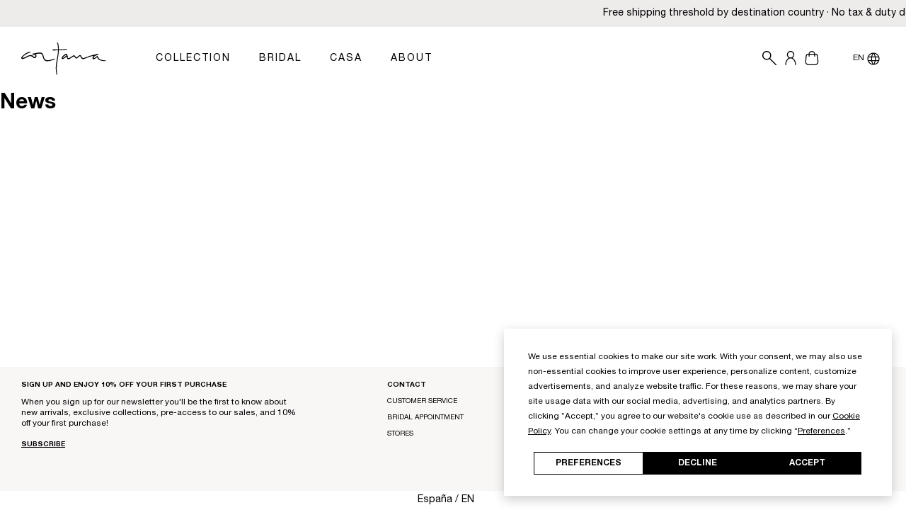

--- FILE ---
content_type: text/json
request_url: https://conf.config-security.com/model
body_size: 85
content:
{"title":"recommendation AI model (keras)","structure":"release_id=0x61:40:42:6b:20:40:66:71:7a:68:69:4a:54:5e:64:72:64:20:25:7b:3d:24:4d:3b:5d:50:25:58:72;keras;5r7wcsk7nxckixn4d25qm0wzduvqako7vvpn9e1vjdgxd2v9jw0mf86y6c4nrizcsyvymnlp","weights":"../weights/6140426b.h5","biases":"../biases/6140426b.h5"}